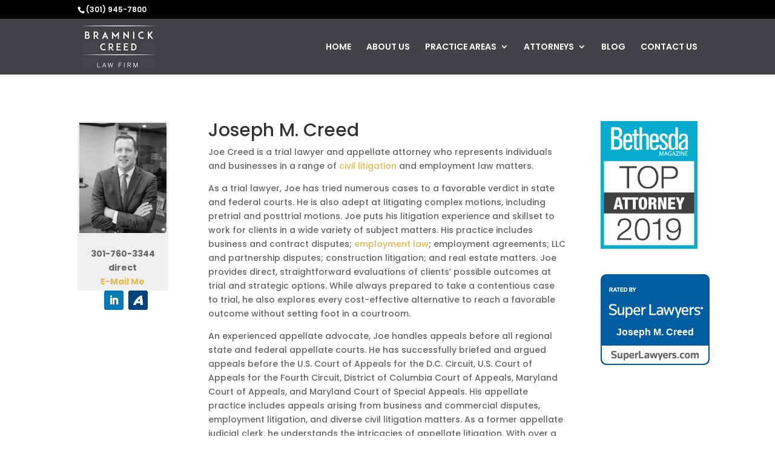

--- FILE ---
content_type: text/css
request_url: https://www.bramnickcreed.com/wp-content/et-cache/477/et-divi-dynamic-477-late.css?ver=1759509575
body_size: 112
content:
@font-face{font-family:ETmodules;font-display:block;src:url(//www.bramnickcreed.com/wp-content/themes/Divi/core/admin/fonts/modules/social/modules.eot);src:url(//www.bramnickcreed.com/wp-content/themes/Divi/core/admin/fonts/modules/social/modules.eot?#iefix) format("embedded-opentype"),url(//www.bramnickcreed.com/wp-content/themes/Divi/core/admin/fonts/modules/social/modules.woff) format("woff"),url(//www.bramnickcreed.com/wp-content/themes/Divi/core/admin/fonts/modules/social/modules.ttf) format("truetype"),url(//www.bramnickcreed.com/wp-content/themes/Divi/core/admin/fonts/modules/social/modules.svg#ETmodules) format("svg");font-weight:400;font-style:normal}

--- FILE ---
content_type: text/css
request_url: https://www.bramnickcreed.com/wp-content/et-cache/477/et-divi-dynamic-477-late.css
body_size: 112
content:
@font-face{font-family:ETmodules;font-display:block;src:url(//www.bramnickcreed.com/wp-content/themes/Divi/core/admin/fonts/modules/social/modules.eot);src:url(//www.bramnickcreed.com/wp-content/themes/Divi/core/admin/fonts/modules/social/modules.eot?#iefix) format("embedded-opentype"),url(//www.bramnickcreed.com/wp-content/themes/Divi/core/admin/fonts/modules/social/modules.woff) format("woff"),url(//www.bramnickcreed.com/wp-content/themes/Divi/core/admin/fonts/modules/social/modules.ttf) format("truetype"),url(//www.bramnickcreed.com/wp-content/themes/Divi/core/admin/fonts/modules/social/modules.svg#ETmodules) format("svg");font-weight:400;font-style:normal}

--- FILE ---
content_type: text/javascript;charset=UTF-8
request_url: https://www.superlawyers.com/static/sl-badge/v1/load.min.js
body_size: 364
content:
var SL_badge=function(){var e=function(e){var t=SL_badge.get_version(e),n="https://www.superlawyers.com/static/sl-badge/"+t+"/sl_badge_build.min.js",a="slbadge_link_"+t;if(!document.getElementById(a)){var d=document.createElement("script");d.id=a,d.src=n,document.body.appendChild(d)}};return{init:function(){for(var t=document.querySelectorAll("[data-slbadge]"),n=0;n<t.length;n++)e(t[n])},get_version:function(e){var t=e.getAttribute("data-slbadge");return t.substring(0,t.indexOf("-"))},get_type:function(e){var t=e.getAttribute("data-slbadge");return t.substring(t.indexOf("-")+1)}}}();window.badge_create_started||(window.badge_create_started=!0,"complete"===document.readyState?SL_badge.init():window.addEventListener("load",SL_badge.init,!1));

--- FILE ---
content_type: text/javascript;charset=UTF-8
request_url: https://www.superlawyers.com/static/sl-badge/v1/sl_badge_build.min.js
body_size: 632
content:
for(var SL_badge_start_create=function(){function e(e){var t=e.getAttribute("data-slbadge");return t.substring(0,t.indexOf("-"))}function t(t){for(var a,r,l={version:e(t),type:(a=t,r=a.getAttribute("data-slbadge"),r.substring(r.indexOf("-")+1)),profile_url:"",sl_url:"",fullname:"",pre:"slbadge_"},s=window.location.hostname,i=0;i<t.childNodes.length;i++)"slbadge_profileurl"===t.childNodes[i].className&&(l.profile_url=t.childNodes[i].getAttribute("href")+"&utm_medium="+s,l.fullname=t.childNodes[i].innerHTML,l.ptitle=t.childNodes[i].getAttribute("title")),"slbadge_slurl"===t.childNodes[i].className&&(l.sl_url=t.childNodes[i].getAttribute("href"),l.sltitle=t.childNodes[i].getAttribute("title"));var n=t.className;switch(t.className="slbadge "+l.type,n&&(t.className+=" "+n),t.removeAttribute("style"),t.removeAttribute("data-slbadge"),l.type){case"slbadge-top-5":case"slbadge-top-10":case"slbadge-top-25":case"slbadge-top-25women":case"slbadge-top-50":case"slbadge-top-50women":case"slbadge-top-100":case"slbadge-top-100women":case"rsbadge-up-coming-25oc":case"rsbadge-up-coming-50women":case"rsbadge-up-coming-100":!function(e,t,a){var r=e.getAttribute("data-text1"),l=e.getAttribute("data-text2"),s=document.createElement("div");s.className=t.pre+"header";var i=document.createElement("div");i.className=t.pre+"text_top",i.innerHTML=r,s.appendChild(i);var n=document.createElement("div");n.className=t.pre+"text_bottom",n.innerHTML=l,s.appendChild(n);var d=document.createElement("a");d.setAttribute("href",t.profile_url),d.setAttribute("target","_blank"),d.setAttribute("title",t.ptitle),d.className=t.pre+"link",d.appendChild(s),e.innerHTML="",e.appendChild(d)}(t,l);break;case"slbadge-gray":!function(e,t,a){var r=e.getAttribute("data-text1"),l=document.createElement("div");l.className=t.pre+"header";var s=document.createElement("div");s.className=t.pre+"profile";var i=document.createElement("div");i.className=t.pre+"profile_inner",i.innerHTML=t.fullname,s.appendChild(i),l.appendChild(s);var n=document.createElement("div");n.className=t.pre+"text_top",n.innerHTML=r;var d=document.createElement("div");d.className=t.pre+"text_bottom",d.innerHTML="thomson reuters";var c=document.createElement("div");c.className=t.pre+"footer",c.appendChild(n),c.appendChild(d);var p=document.createElement("a");p.setAttribute("target","_blank"),p.setAttribute("href",t.profile_url),p.setAttribute("title",t.ptitle),p.className=t.pre+"link",p.appendChild(l),p.appendChild(c),e.innerHTML="",e.appendChild(p)}(t,l);break;case"slbadge-sm-small":case"slbadge-sm-large":!function(e,t,a){var r=document.createElement("div");r.className=t.pre+"header";var l=document.createElement("a");l.setAttribute("target","_blank"),l.setAttribute("href",t.profile_url),l.setAttribute("title",t.ptitle),l.className=t.pre+"link_profile",l.appendChild(r),e.innerHTML="",e.appendChild(l)}(t,l);break;default:!function(e,t,a){var r=document.createElement("div");if(r.className=t.pre+"header",a){var l=document.createElement("div");l.className=t.pre+"title",l.innerHTML=a,r.appendChild(l)}var s=document.createElement("div");s.className=t.pre+"profile";var i=document.createElement("div");i.className=t.pre+"profile_inner",i.innerHTML=t.fullname,s.appendChild(i),r.appendChild(s);var n=document.createElement("a");n.setAttribute("target","_blank"),n.setAttribute("href",t.profile_url),n.setAttribute("title",t.ptitle),n.className=t.pre+"link_profile",n.appendChild(r);var d=document.createElement("div");if(d.className=t.pre+"footer",e.innerHTML="",e.appendChild(n),t.sl_url){var c=document.createElement("a");c.setAttribute("target","_blank"),c.setAttribute("href",t.sl_url),c.setAttribute("title",t.sltitle),c.className=t.pre+"link_slurl",c.appendChild(d),e.appendChild(c)}}(t,l,"")}}return{create_css_and_badge:function(a){!function(t){var a=e(t),r="https://www.superlawyers.com/static/sl-badge/"+a+"/sl_badge.min.css",l="slbadge_"+a+"_csslink";if(!document.getElementById(l)){var s=document.getElementsByTagName("head")[0],i=document.createElement("link");i.id=l,i.rel="stylesheet",i.type="text/css",i.href=r,s.appendChild(i)}}(a),t(a)},create_badge:t}}(),list=document.querySelectorAll("[data-slbadge]"),i=0;i<list.length;i++)SL_badge_start_create.create_css_and_badge(list[i]);